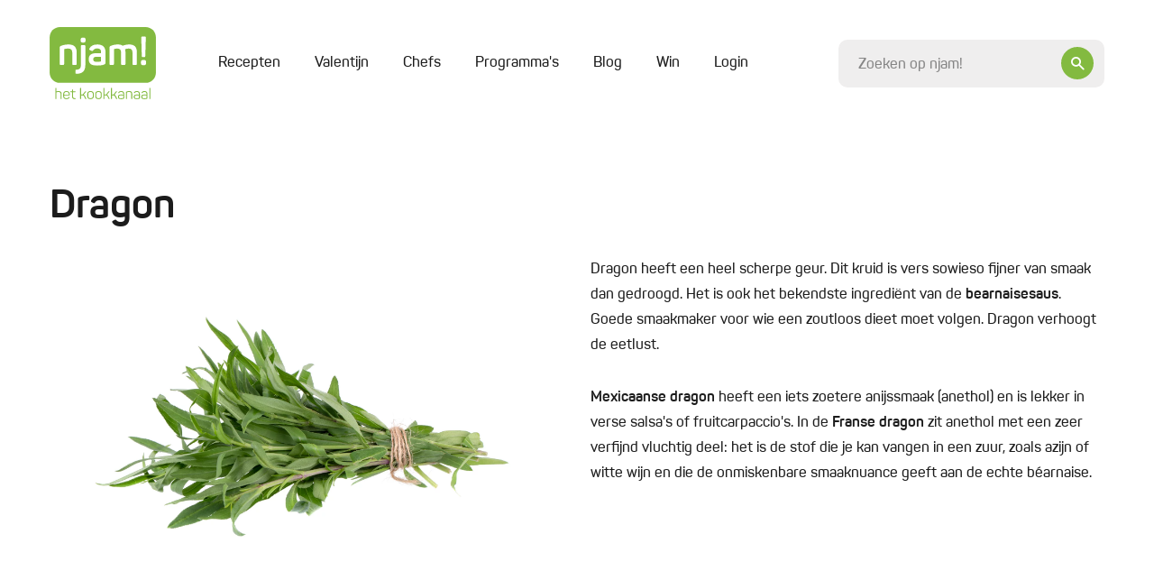

--- FILE ---
content_type: application/javascript
request_url: https://njam.tv/themes/njam-2/js/chunks/2b3f14f591d571e092a1.min.js
body_size: 1521
content:
"use strict";(self.webpackChunknew_core=self.webpackChunknew_core||[]).push([[623],{1623:(e,t,n)=>{function i(e,t){var n="undefined"!=typeof Symbol&&e[Symbol.iterator]||e["@@iterator"];if(!n){if(Array.isArray(e)||(n=o(e))||t&&e&&"number"==typeof e.length){n&&(e=n);var i=0,a=function(){};return{s:a,n:function(){return i>=e.length?{done:!0}:{done:!1,value:e[i++]}},e:function(e){throw e},f:a}}throw new TypeError("Invalid attempt to iterate non-iterable instance.\nIn order to be iterable, non-array objects must have a [Symbol.iterator]() method.")}var r,l=!0,s=!1;return{s:function(){n=n.call(e)},n:function(){var e=n.next();return l=e.done,e},e:function(e){s=!0,r=e},f:function(){try{l||null==n.return||n.return()}finally{if(s)throw r}}}}function o(e,t){if(e){if("string"==typeof e)return a(e,t);var n=Object.prototype.toString.call(e).slice(8,-1);return"Object"===n&&e.constructor&&(n=e.constructor.name),"Map"===n||"Set"===n?Array.from(e):"Arguments"===n||/^(?:Ui|I)nt(?:8|16|32)(?:Clamped)?Array$/.test(n)?a(e,t):void 0}}function a(e,t){(null==t||t>e.length)&&(t=e.length);for(var n=0,i=Array(t);n<t;n++)i[n]=e[n];return i}function r(e,t){for(var n,i=0;i<t.length;i++)(n=t[i]).enumerable=n.enumerable||!1,n.configurable=!0,"value"in n&&(n.writable=!0),Object.defineProperty(e,n.key,n)}n.r(t),n.d(t,{default:()=>l});var l=function(){function e(t){var n=this;(function(e,t){if(!(e instanceof t))throw new TypeError("Cannot call a class as a function")})(this,e),this.$modal=t,this.$content=t.querySelector("[data-modal-content]"),this.id=t.dataset.modal,this.$triggers=document.querySelectorAll('[data-open-modal="'.concat(this.id,'"]')),this.$closeTriggers=this.$modal.querySelectorAll("[data-close-modal]"),this.openModal=this.openModal.bind(this),this.closeModal=this.closeModal.bind(this),this.isActive=this.isActive.bind(this),this.documentClicked=this.documentClicked.bind(this),this.modalOpenedInDocument=this.modalOpenedInDocument.bind(this),this.modalOpenEventTriggered=this.modalOpenEventTriggered.bind(this),this.checkUrl=this.checkUrl.bind(this),this.$triggers.forEach((function(e){return e.addEventListener("click",n.openModal)})),this.$closeTriggers.forEach((function(e){return e.addEventListener("click",n.closeModal)})),document.addEventListener("click",this.documentClicked),document.addEventListener("model-opened",this.modalOpenedInDocument),document.addEventListener("open-model",this.modalOpenEventTriggered),this.checkUrl()}return function(e,t,n){t&&r(e.prototype,t),n&&r(e,n)}(e,[{key:"checkUrl",value:function(){window.location.hash==="#"+this.id&&this.openModal()}},{key:"isActive",value:function(){return this.$modal.classList.contains("modal--visible")}},{key:"openModal",value:function(e){e&&e.preventDefault();var t=new CustomEvent("model-opened",{detail:{id:this.id}});document.dispatchEvent(t),0<this.$modal.querySelectorAll('#youtube-player[src*="youtube"]').length&&player&&"function"==typeof player.playVideo&&player.playVideo(),this.$modal.classList.add("modal--visible"),void 0===this.$modal.dataset.modalOnload&&(window.location.hash=this.id)}},{key:"closeModal",value:function(e){e.preventDefault(),this.$modal.classList.remove("modal--visible"),0<this.$modal.querySelectorAll('#youtube-player[src*="youtube"]').length&&player&&"function"==typeof player.playVideo&&player.stopVideo(),history.pushState({},"",placeholders.router.request)}},{key:"modalOpenEventTriggered",value:function(e){e.detail.id===this.id&&this.openModal(e)}},{key:"modalOpenedInDocument",value:function(e){e.detail.id!==this.id&&this.isActive()&&this.closeModal(e)}},{key:"documentClicked",value:function(e){if("password"===e.target.type)return!1;if(null===e.target.closest('[data-open-modal="'.concat(this.id,'"]'))){var t,n=this.$content.contains(e.target),o=!1,a=i(this.$triggers.values());try{for(a.s();!(t=a.n()).done;){var r=t.value;(r==e.target||r.contains(e.target))&&(o=!0)}}catch(e){a.e(e)}finally{a.f()}!n&&!o&&this.$modal.classList.contains("modal--overlay")&&this.isActive()&&this.closeModal(e)}else this.openModal(e)}}]),e}()}}]);
//# sourceMappingURL=2b3f14f591d571e092a1.min.js.map